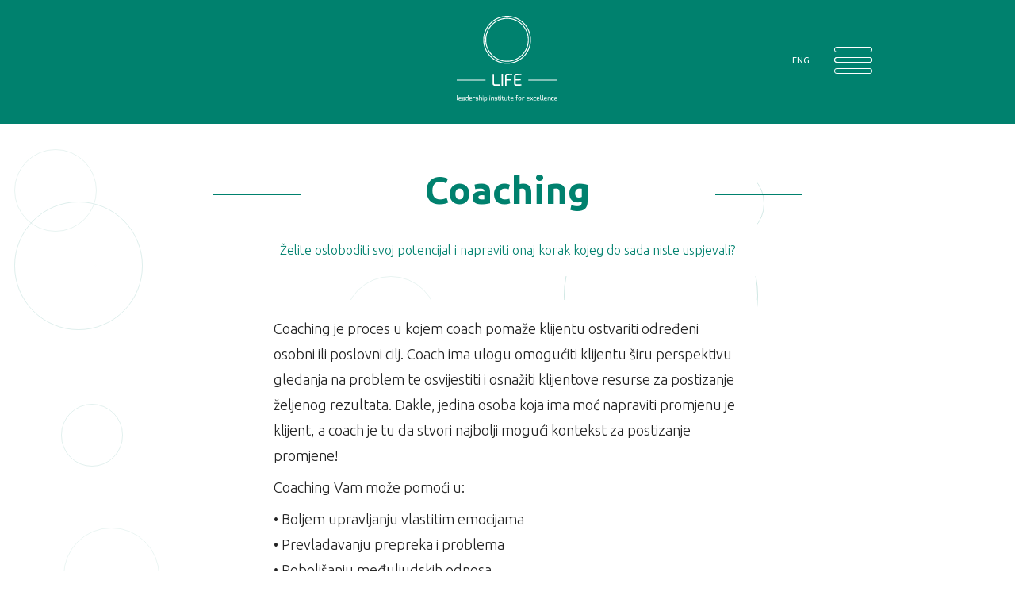

--- FILE ---
content_type: text/html; charset=utf-8
request_url: http://life-training.eu/hr/personal/coaching/
body_size: 5164
content:
<!doctype html>
<html class="no-js" lang="en">
    <head>
        <!-- l2 -->
        <meta charset="utf-8" />
        <meta name="viewport" content="width=device-width, initial-scale=1.0" />

        <title>Life</title>
        <link rel="shortcut icon" href="/media/images/favicon/life_favicon_320.png">

        <!-- <link href='https://fonts.googleapis.com/css?family=Ubuntu:400,300,500,700,300italic' rel='stylesheet' type='text/css'> -->
        <!-- <link href='https://fonts.googleapis.com/css?family=Roboto:400,300,500,700,700italic,500italic,400italic,300italic&subset=latin,latin-ext' rel='stylesheet' type='text/css'> -->
        <link href='https://fonts.googleapis.com/css?family=Ubuntu:400,300,500,700&subset=latin,latin-ext' rel='stylesheet' type='text/css'>

        <link href="/media/bower_components/jquery.bxslider/jquery.bxslider.css" rel="stylesheet" />
        <link rel="stylesheet" href="/media/stylesheets/app.css" />
        <script src="/media/bower_components/modernizr/modernizr.js"></script>

        <!-- Facebook Pixel Code -->
        <script>
        !function(f,b,e,v,n,t,s){if(f.fbq)return;n=f.fbq=function(){n.callMethod?
        n.callMethod.apply(n,arguments):n.queue.push(arguments)};if(!f._fbq)f._fbq=n;
        n.push=n;n.loaded=!0;n.version='2.0';n.queue=[];t=b.createElement(e);t.async=!0;
        t.src=v;s=b.getElementsByTagName(e)[0];s.parentNode.insertBefore(t,s)}(window,
        document,'script','//connect.facebook.net/en_US/fbevents.js');

        fbq('init', '1585999688287290');
        fbq('track', "PageView");</script>
        <noscript><img height="1" width="1" style="display:none"
        src="https://www.facebook.com/tr?id=1585999688287290&ev=PageView&noscript=1"
        /></noscript>
        <!-- End Facebook Pixel Code -->

        <!-- Go to www.addthis.com/dashboard to customize your tools -->
        <script type="text/javascript" src="//s7.addthis.com/js/300/addthis_widget.js#pubid=ra-568286c4d0a51ad7" async="async"></script>

        <script>
          (function(i,s,o,g,r,a,m){i['GoogleAnalyticsObject']=r;i[r]=i[r]||function(){
          (i[r].q=i[r].q||[]).push(arguments)},i[r].l=1*new Date();a=s.createElement(o),
          m=s.getElementsByTagName(o)[0];a.async=1;a.src=g;m.parentNode.insertBefore(a,m)
          })(window,document,'script','//www.google-analytics.com/analytics.js','ga');

          ga('create', 'UA-72198040-1', 'auto');
          ga('send', 'pageview');

        </script>


    </head>
    <body>
        <div class="wrapper">
            <div id="particles" class="particles"></div>
            <!-- HEADER -->
            
<div id="header">
	<div class="header-big show-for-medium-up">
		<div class="row">
			<div class="medium-12 columns">
				<div class="logo-holder">
					<a href="/hr/home">
						<img class="logo" src="/media/images/logo-big-2.svg">
					</a>
				</div>

				<div class="language-menu">
					
						<a href="/en/personal/">ENG</a>
					
				</div>

				<div class="menu-button">
					<div id="nav-icon3">
					  <span></span>
					  <span></span>
					  <span></span>
					  <span></span>
					</div>

					<!-- <div class="open">
						<img src="/media/images/menu-closed.svg">
					</div>
					<div class="close">
						<img src="/media/images/menu-open.svg">
					</div> -->
				</div>
			</div>
		</div>
	</div>

	<div class="header-sticky">
		<div class="row">
			<div class="medium-12 columns">
				<div class="logo-holder">
					<a href="/hr/home">
						<img class="logo" src="/media/images/logo-big.svg">
					</a>
				</div>
				<div class="menu-button">
					<div id="nav-icon3">
					  <span></span>
					  <span></span>
					  <span></span>
					  <span></span>
					</div>
				</div>
				<div class="language-menu">
					
						<a href="/en/personal/">ENG</a>
					
				</div>
			</div>
		</div>
	</div>

	<div class="header-small show-for-small-only">
		<div class="row">
			<div class="medium-12 columns">
				<div class="logo-holder">
					<a href="/hr/home">
						<img class="logo" src="/media/images/logo-big.svg">
					</a>
				</div>
				<div class="menu-button">
					<div id="nav-icon3">
					  <span></span>
					  <span></span>
					  <span></span>
					  <span></span>
					</div>
				</div>
				<div class="language-menu">
					
						<a href="/en/personal/">ENG</a>
					
				</div>
			</div>
		</div>
	</div>
</div>

<div id="menu-drop">

	<div class="show-for-small-only">
		<div class="menu-drop-small">
			<div class="row">
				<div class="medium-12 columns">
					<div class="claim-holder">
						<div class="row">
							<div class="small-2 columns">
								<hr>
							</div>
							<div class="small-8 columns">
								<div class="claim-text">
									<img src="/media/images/claim.svg">
								</div>
							</div>
							<div class="small-2 columns">
								<hr>
							</div>
						</div>

					</div>
					<ul>
						
							
								
									<li>
										<div class="row">
											<div class="small-4 columns">
												<hr>
											</div>
											<div class="small-4 columns">
												<a href="/hr/home">POČETNA</a>
											</div>
											<div class="small-4 columns">
												<hr>
											</div>
										</div>
									</li>
								
							
						
							
								
									<li class="active">
										<div class="row">
											<div class="small-4 columns">
												<hr>
											</div>
											<div class="small-4 columns">
												<a href="/hr/personal">OSOBNI RAZVOJ</a>
											</div>
											<div class="small-4 columns">
												<hr>
											</div>
										</div>
									</li>
								
							
						
							
								
									<li>
										<div class="row">
											<div class="small-4 columns">
												<hr>
											</div>
											<div class="small-4 columns">
												<a href="/hr/business">ZA TVRTKE</a>
											</div>
											<div class="small-4 columns">
												<hr>
											</div>
										</div>
									</li>
								
							
						
							
								
									<li>
										<div class="row">
											<div class="small-4 columns">
												<hr>
											</div>
											<div class="small-4 columns">
												<a href="/hr/retreats">RETREATS</a>
											</div>
											<div class="small-4 columns">
												<hr>
											</div>
										</div>
									</li>
								
							
						
							
								
									<li>
										<div class="row">
											<div class="small-4 columns">
												<hr>
											</div>
											<div class="small-4 columns">
												<a href="/hr/who-we-are">TKO SMO</a>
											</div>
											<div class="small-4 columns">
												<hr>
											</div>
										</div>
									</li>
								
							
						
							
								
									<li>
										<div class="row">
											<div class="small-4 columns">
												<hr>
											</div>
											<div class="small-4 columns">
												<a href="/hr/blog">BLOG/VIJESTI</a>
											</div>
											<div class="small-4 columns">
												<hr>
											</div>
										</div>
									</li>
								
							
						
							
								
									<li>
										<div class="row">
											<div class="small-4 columns">
												<hr>
											</div>
											<div class="small-4 columns">
												<a href="/hr/testimonials">ISKUSTVA</a>
											</div>
											<div class="small-4 columns">
												<hr>
											</div>
										</div>
									</li>
								
							
						
					</ul>
				</div>
			</div>
		</div>
	</div>


	<div class="show-for-medium-up">
		<div class="menu-drop-big">
			<div class="row">
				<div class="medium-12 columns">
					<ul>
						
							
								
									<li>
										<a href="/hr/home">POČETNA</a>
									</li>
								
							
						
							
								
									<li class="active">
										<a href="/hr/personal">OSOBNI RAZVOJ</a>
									</li>
								
							
						
							
								
									<li>
										<a href="/hr/business">ZA TVRTKE</a>
									</li>
								
							
						
							
								
									<li>
										<a href="/hr/retreats">RETREATS</a>
									</li>
								
							
						
							
								
									<li>
										<a href="/hr/who-we-are">TKO SMO</a>
									</li>
								
							
						
							
								
									<li>
										<a href="/hr/blog">BLOG/VIJESTI</a>
									</li>
								
							
						
							
								
									<li>
										<a href="/hr/testimonials">ISKUSTVA</a>
									</li>
								
							
						
					</ul>
				</div>
			</div>
		</div>
	</div>

</div>


            <!-- CONTENT -->
            <div class="contentHolder">
              


<div id="seminar" class="seminar">


	<!-- HEADLINE -->


	<div class="headline-holder">

		<div class="in-bg show-for-medium-up">
			<div class="row">
				<div class="medium-8 medium-offset-2 columns end">
					<div class="bg">

					</div>
				</div>
			</div>
		</div>

		<div class="in-headline show-for-medium-up">
			<div class="row">
				<div class="medium-12 columns">
						<hr>
						
							<h1>Coaching</h1>
						
						
						<hr>
				</div>
			</div>
			<div class="row">
				<div class="medium-8 medium-offset-2 columns end">
					<div class="subline">
						
						<p>
							
								Želite osloboditi svoj potencijal i napraviti onaj korak kojeg do sada niste uspjevali?
							
							
						</p>
					</div>
				</div>
			</div>
		</div>

		<div class="in-headline show-for-small-only">
			<div class="row">
				<div class="medium-12 columns">
					
						<h1>Coaching</h1>
					
					

					<div class="subline">
						
						<p>
							
								Želite osloboditi svoj potencijal i napraviti onaj korak kojeg do sada niste uspjevali?
							
							
						</p>
					</div>
				</div>
			</div>
		</div>
	</div>


	<!-- TEXT -->


	<div class="item-post">

		<div class="row">
			<div class="medium-12 columns end">
				<div class="item-content">
					
				</div>
			</div>
		</div>

		<div class="row">
			<div class="medium-8 medium-offset-2 columns end">
				<div class="item-content item-content-in">

					<div id="article">
						
	    					<p>Coaching je proces u kojem coach pomaže klijentu ostvariti određeni osobni ili poslovni&nbsp;cilj.&nbsp;Coach ima ulogu&nbsp;omogućiti klijentu &scaron;iru perspektivu gledanja na problem&nbsp;te osvijestiti i osnažiti&nbsp;klijentove resurse za postizanje željenog rezultata. Dakle, jedina osoba koja ima moć&nbsp;napraviti promjenu je klijent, a coach je tu da stvori najbolji mogući kontekst za postizanje promjene!</p>
<p>Coaching Vam može pomoći u:</p>
<p>&bull;&nbsp;Boljem upravljanju vlastitim emocijama<br />&bull;&nbsp;Prevladavanju prepreka i problema<br />&bull;&nbsp;Pobolj&scaron;anju međuljudskih odnosa<br />&bull;&nbsp;Pobolj&scaron;anju komunikacije<br />&bull;&nbsp;Uspje&scaron;nijem no&scaron;enju sa stresnim situacijama<br />&bull;&nbsp;Pronalaženju motivacije<br />&bull;&nbsp;Rje&scaron;avanju poslovnih problema<br />&bull;&nbsp;Postizanju balansa između privatnog i poslovnog života<br />&bull;&nbsp;Postizanju veće kvalitete života</p>
<p>&nbsp;</p>
<p>Prijaviti se možete pozivom na 099 2690657 ili mailom na <a href="mailto:domagoj@life-training.eu">domagoj@life-training.eu</a>.</p>
<p>&nbsp;</p>
    					
    					
					</div>

					<div class="addthis_native_toolbox"></div>

					



				</div>
			</div>
		</div>



	</div>

</div>


            </div>

<!--             <div class="grid">
                <div class="row">
                    <div class="small-1 columns"><div class="col-marker"></div></div>
                    <div class="small-1 columns"><div class="col-marker"></div></div>
                    <div class="small-1 columns"><div class="col-marker"></div></div>
                    <div class="small-1 columns"><div class="col-marker"></div></div>
                    <div class="small-1 columns"><div class="col-marker"></div></div>
                    <div class="small-1 columns"><div class="col-marker"></div></div>
                    <div class="small-1 columns"><div class="col-marker"></div></div>
                    <div class="small-1 columns"><div class="col-marker"></div></div>
                    <div class="small-1 columns"><div class="col-marker"></div></div>
                    <div class="small-1 columns"><div class="col-marker"></div></div>
                    <div class="small-1 columns"><div class="col-marker"></div></div>
                    <div class="small-1 columns"><div class="col-marker"></div></div>
                </div>
            </div> -->

            <div class="push"></div>
        </div>

        <!-- FOOTER -->
        <div class="footer-big show-for-medium-up">
	<div class="row">
		<div class="medium-3 columns">
			<div class="newsletter">
				
					<p>PRIJAVI SE ZA NEWSLETTER</p>
				
				

				<!-- mailchimp -->

	            <div id="mc_embed_signup">
	            <form action="//life-training.us12.list-manage.com/subscribe/post?u=39563e264590b40ec0fefb373&amp;id=ab4188f866" method="post" id="mc-embedded-subscribe-form" name="mc-embedded-subscribe-form" class="validate" target="_blank" novalidate>
		                <div id="mc_embed_signup_scroll">
		                
		            <div class="mc-field-group">

		            	
							<input type="email" value="" placeholder="Upiši e-mail adresu" name="EMAIL" class="required email" id="mce-EMAIL">
						
						
		                
		            </div>
		                <div id="mce-responses" class="clear">
		                    <div class="response" id="mce-error-response" style="display:none"></div>
		                    <div class="response" id="mce-success-response" style="display:none"></div>
		                </div>    <!-- real people should not fill this in and expect good things - do not remove this or risk form bot signups-->
		                <div style="position: absolute; left: -5000px;"><input type="text" name="b_19ac6874f453524d0bb1b1951_ba147f9011" tabindex="-1" value=""></div>
		                <div class="clear">
		                	
								<input type="submit" value="Prijavi" name="subscribe" id="mc-embedded-subscribe" class="button">
							
							
		                </div>
		                </div>
		            </form>
	            </div>

			</div>
		</div>
		<div class="medium-4 columns medium-offset-1">
			<div class="social-icons">
				<a href="https://www.facebook.com/LIFE-Leadership-Institute-For-Excellence-169072863437297/?fref=ts" target="_blank"><img src="/media/images/fb.svg"></a>
				<a href="https://www.youtube.com/watch?v=73FqlF1CbLA" target="_blank"><img src="/media/images/yt.svg"></a>
				<a href="https://www.linkedin.com/profile/view?id=AAkAAADizYoBd_HEzbh9eth0VMXaTIxsZw4KzGI&amp;authType=NAME_SEARCH&amp;authToken=gG51&amp;locale=en_US&amp;trk=tyah&amp;trkInfo=clickedVertical%3Amynetwork%2CentityType%3AentityHistoryName%2CclickedEntityId%3Amynetwork_14863754%2Ci" target="_blank"><img src="/media/images/li.svg"></a>
			</div>
		</div>
		<div class="medium-4 columns">
			<div class="contact">
				<p><strong>LIFE Training&nbsp;j.d.o.o.</strong><span><br />OIB: 79522930150<br />Mob: +385 99 2690 657</span><br /><span>Dra&scaron;kovićeva 34, 10000 Zagreb, Croatia</span><br /><span>Edukacije:&nbsp;<a href="mailto:domagoj@life-training.eu">domagoj@life-training.eu</a><br /></span></p>
			</div>
		</div>
	</div>
	<div class="impressum-holder">
		<div class="row">
			<div class="medium-4 medium-offset-4 columns">
				<div class="impressum copyright">
					<p>Life © 2015</p>
				</div>
				<!-- <p class="impressum copyright">Life © 2015 </p> -->
			</div>
			<div class="medium-4 columns">
				<div class="impressum">
					<p><span>dizajn: Ra&scaron;ić+Vrabec | development: Vedran Kolac</span></p>
				</div>				
			</div>
		</div>
	</div>
	
</div>

<div class="footer-small show-for-small-only">
	<div class="social-icons">
		<a href="https://www.facebook.com/LIFE-Leadership-Institute-For-Excellence-169072863437297/?fref=ts" target="_blank"><img src="/media/images/fb.svg"></a>
		<a href="https://www.youtube.com/watch?v=73FqlF1CbLA" target="_blank"><img src="/media/images/yt.svg"></a>
		<a href="https://www.linkedin.com/profile/view?id=AAkAAADizYoBd_HEzbh9eth0VMXaTIxsZw4KzGI&amp;authType=NAME_SEARCH&amp;authToken=gG51&amp;locale=en_US&amp;trk=tyah&amp;trkInfo=clickedVertical%3Amynetwork%2CentityType%3AentityHistoryName%2CclickedEntityId%3Amynetwork_14863754%2Ci" target="_blank"><img src="/media/images/li.svg"></a>
	</div>
	<div class="contact">
		<p><strong>LIFE Training&nbsp;j.d.o.o.</strong><span><br />OIB: 79522930150<br />Mob: +385 99 2690 657</span><br /><span>Dra&scaron;kovićeva 34, 10000 Zagreb, Croatia</span><br /><span>Edukacije:&nbsp;<a href="mailto:domagoj@life-training.eu">domagoj@life-training.eu</a><br /></span></p>
	</div>

	<div class="newsletter">
		
			<p>PRIJAVI SE ZA NEWSLETTER</p>
		
		

		<!-- mailchimp -->

        <div id="mc_embed_signup">
        <form action="//life-training.us12.list-manage.com/subscribe/post?u=39563e264590b40ec0fefb373&amp;id=ab4188f866" method="post" id="mc-embedded-subscribe-form" name="mc-embedded-subscribe-form" class="validate" target="_blank" novalidate>
                <div id="mc_embed_signup_scroll">
                
            <div class="mc-field-group">

            	
					<input type="email" value="" placeholder="Upiši e-mail adresu" name="EMAIL" class="required email" id="mce-EMAIL">
				
				
                
            </div>
                <div id="mce-responses" class="clear">
                    <div class="response" id="mce-error-response" style="display:none"></div>
                    <div class="response" id="mce-success-response" style="display:none"></div>
                </div>    <!-- real people should not fill this in and expect good things - do not remove this or risk form bot signups-->
                <div style="position: absolute; left: -5000px;"><input type="text" name="b_19ac6874f453524d0bb1b1951_ba147f9011" tabindex="-1" value=""></div>
                <div class="clear">
                	
						<input type="submit" value="Prijavi" name="subscribe" id="mc-embedded-subscribe" class="button">
					
					
                </div>
                </div>
            </form>
        </div>

	</div>
</div>



        <script src="/media/bower_components/jquery/dist/jquery.min.js"></script>
        <script src="/media/bower_components/foundation/js/foundation.min.js"></script>
        <script src="/media/bower_components/jquery.bxslider/jquery.bxslider.min.js"></script>
        <script src="/media/bower_components/instafeed.js-master/instafeed.min.js"></script>
        <script src="/media/bower_components/carhartl-jquery-cookie/jquery.cookie.js"></script>


        <script src="/media/js/app.js"></script>

        <!-- Google Code for Remarketing Tag -->
        <!--------------------------------------------------
        Remarketing tags may not be associated with personally identifiable information or placed on pages related to sensitive categories. See more information and instructions on how to setup the tag on: http://google.com/ads/remarketingsetup
        --------------------------------------------------->
        <script type="text/javascript">
        /* <![CDATA[ */
        var google_conversion_id = 834901570;
        var google_custom_params = window.google_tag_params;
        var google_remarketing_only = true;
        /* ]]> */
        </script>
        <script type="text/javascript" src="//www.googleadservices.com/pagead/conversion.js">
        </script>
        <noscript>
        <div style="display:inline;">
        <img height="1" width="1" style="border-style:none;" alt="" src="//googleads.g.doubleclick.net/pagead/viewthroughconversion/834901570/?guid=ON&amp;script=0"/>
        </div>
        </noscript>
        
    </body>
</html>


--- FILE ---
content_type: image/svg+xml
request_url: http://life-training.eu/media/images/claim.svg
body_size: 6828
content:
<?xml version="1.0" encoding="utf-8"?>
<!-- Generator: Adobe Illustrator 18.0.0, SVG Export Plug-In . SVG Version: 6.00 Build 0)  -->
<!DOCTYPE svg PUBLIC "-//W3C//DTD SVG 1.1//EN" "http://www.w3.org/Graphics/SVG/1.1/DTD/svg11.dtd">
<svg version="1.1" id="Layer_1" xmlns="http://www.w3.org/2000/svg" xmlns:xlink="http://www.w3.org/1999/xlink" x="0px" y="0px"
	 viewBox="0 0 441 31" enable-background="new 0 0 441 31" xml:space="preserve">
<g>
	<defs>
		<rect id="SVGID_1_" y="0" width="440.1" height="30.5"/>
	</defs>
	<clipPath id="SVGID_2_">
		<use xlink:href="#SVGID_1_"  overflow="visible"/>
	</clipPath>
	<path clip-path="url(#SVGID_2_)" fill="#FFFFFF" d="M430.1,14c0-4.3,1.2-4.4,4.1-4.4c2.8,0,3.3,0.3,3.3,3c0,0.9-0.5,1.3-1.7,1.3
		H430.1z M427.4,14.9c0,5.9,1.2,7.9,5,7.9c2.4,0,5.1-0.1,7.4-0.8v-1.9c-2.2,0.3-4.2,0.3-6.8,0.3c-2.3,0-3-0.7-3-4.1h6
		c2.8,0,4-1.3,4-3.6c0-5.1-2.2-5.5-6-5.5C429.4,7.2,427.4,8.2,427.4,14.9 M413.3,15c0,6.6,2.2,7.8,5,7.8c2.4,0,4.6-0.1,6.9-0.9v-1.9
		c0,0-3.8,0.3-6.4,0.3c-2.1,0-2.9-1-2.9-5.3c0-5.2,1.1-5.5,2.9-5.5c2.6,0,6.2,0.2,6.2,0.2V8c-2.2-0.5-5.2-0.8-6.7-0.8
		C415.4,7.2,413.3,8.4,413.3,15 M399.9,7.4h-2v15.3h2.7V11.1c1.9-1,3-1.6,5.1-1.6c1.3,0,2.3,0.8,2.3,2.6v10.6h2.6V12.1
		c0-2.6-1.5-5-4.7-5c-2.3,0-3.8,1-5.5,2L399.9,7.4z M384.8,14c0-4.3,1.2-4.4,4.1-4.4c2.8,0,3.3,0.3,3.3,3c0,0.9-0.5,1.3-1.7,1.3
		H384.8z M382.2,14.9c0,5.9,1.2,7.9,5,7.9c2.4,0,5.1-0.1,7.4-0.8v-1.9c-2.2,0.3-4.2,0.3-6.8,0.3c-2.3,0-3-0.7-3-4.1h6
		c2.8,0,4-1.3,4-3.6c0-5.1-2.2-5.5-6-5.5C384.1,7.2,382.2,8.2,382.2,14.9 M377.2,0.1h-2.7v17.1c0,4.1,1.6,5.4,3.9,5.4h2.7v-1.8
		c-0.2,0-2.4-0.6-2.4-0.6c-0.9-0.3-1.6-0.8-1.6-3.2V0.1z M368.2,0.1h-2.7v17.1c0,4.1,1.6,5.4,3.9,5.4h2.7v-1.8
		c-0.2,0-2.4-0.6-2.4-0.6c-0.9-0.3-1.6-0.8-1.6-3.2V0.1z M352.5,14c0-4.3,1.2-4.4,4.1-4.4c2.8,0,3.3,0.3,3.3,3
		c0,0.9-0.5,1.3-1.7,1.3H352.5z M349.8,14.9c0,5.9,1.2,7.9,5,7.9c2.4,0,5.1-0.1,7.4-0.8v-1.9c-2.2,0.3-4.2,0.3-6.8,0.3
		c-2.3,0-3-0.7-3-4.1h6c2.8,0,4-1.3,4-3.6c0-5.1-2.2-5.5-6-5.5C351.8,7.2,349.8,8.2,349.8,14.9 M335.8,15c0,6.6,2.2,7.8,5,7.8
		c2.4,0,4.6-0.1,6.9-0.9v-1.9c0,0-3.8,0.3-6.4,0.3c-2.1,0-2.9-1-2.9-5.3c0-5.2,1.1-5.5,2.9-5.5c2.6,0,6.2,0.2,6.2,0.2V8
		c-2.2-0.5-5.2-0.8-6.7-0.8C337.9,7.2,335.8,8.4,335.8,15 M320.7,7.4l5.5,7.6l-5.5,7.7h3.3l3.8-5.5l3.8,5.5h3l-5.3-7.6l5.5-7.7h-3.3
		l-3.9,5.5L324,7.4H320.7z M308.6,14c0-4.3,1.2-4.4,4.1-4.4c2.8,0,3.3,0.3,3.3,3c0,0.9-0.5,1.3-1.7,1.3H308.6z M306,14.9
		c0,5.9,1.2,7.9,5,7.9c2.4,0,5.1-0.1,7.4-0.8v-1.9c-2.2,0.3-4.2,0.3-6.8,0.3c-2.3,0-3-0.7-3-4.1h6c2.8,0,4-1.3,4-3.6
		c0-5.1-2.2-5.5-6-5.5C307.9,7.2,306,8.2,306,14.9 M288.3,7.4h-2v15.3h2.7V11.5c1.9-1.2,3.1-1.7,5.2-1.7c0.8,0,1.8,0.1,2.2,0.1V7.4
		c-0.4-0.2-1.2-0.2-2-0.2c-2.2,0-3.8,1.1-5.4,2.1L288.3,7.4z M272.1,15.2c0-5.2,1.2-5.6,4.2-5.6c3.1,0,4.2,0.4,4.2,5.6
		c0,4.8-1.3,5.1-4.2,5.1C273.5,20.4,272.1,20,272.1,15.2 M269.4,15.2c0,5.5,1.6,7.6,6.8,7.6c5.2,0,6.8-1.9,6.8-7.6
		c0-6.1-1.6-8-6.8-8C271.1,7.2,269.4,9,269.4,15.2 M260.3,7.4l-2.7,0.5v1.9h2.7v12.9h2.6V9.7h4V7.4h-4V4.8c0-1.4,0-2.5,1.8-2.4
		c0,0,3.3,0,3.3,0V0.7c-1.4-0.5-2.6-0.7-4-0.7c-3.5,0-3.8,2.7-3.8,4.5V7.4z M238.1,14c0-4.3,1.2-4.4,4.1-4.4c2.8,0,3.3,0.3,3.3,3
		c0,0.9-0.5,1.3-1.7,1.3H238.1z M235.5,14.9c0,5.9,1.2,7.9,5,7.9c2.4,0,5.1-0.1,7.4-0.8v-1.9c-2.2,0.3-4.2,0.3-6.8,0.3
		c-2.3,0-3-0.7-3-4.1h6c2.8,0,4-1.3,4-3.6c0-5.1-2.2-5.5-6-5.5C237.4,7.2,235.5,8.2,235.5,14.9 M226.2,7.4l-2.7,0.6v1.8h2.7v7.5
		c0,4.1,1.6,5.5,3.8,5.5h2.8v-1.8c-0.2,0-2.4-0.6-2.4-0.6c-0.9-0.2-1.6-0.8-1.6-3.2V9.7h4.2V7.4h-4.2V3.1h-2.1L226.2,7.4z
		 M210.9,7.4h-2.7v10.5c0,2.7,1.5,5,4.7,5c2.3,0,3.8-1,5.5-2l0.7,1.7h2V7.4h-2.7v11.6c-2,1-3,1.6-5.1,1.6c-1.3,0-2.3-0.8-2.3-2.6
		V7.4z M199,7.4l-2.7,0.6v1.8h2.7v7.5c0,4.1,1.6,5.5,3.8,5.5h2.8v-1.8c-0.2,0-2.4-0.6-2.4-0.6c-0.9-0.2-1.6-0.8-1.6-3.2V9.7h4.2V7.4
		h-4.2V3.1h-2.1L199,7.4z M193.7,7.4h-2.7v15.3h2.7V7.4z M190.8,3.1v1.8c0,0.4,0.3,0.7,0.7,0.7h1.9c0.4,0,0.7-0.2,0.7-0.7V3.1
		c0-0.4-0.2-0.7-0.7-0.7h-1.9C191.1,2.4,190.8,2.7,190.8,3.1 M181.5,7.4l-2.7,0.6v1.8h2.7v7.5c0,4.1,1.6,5.5,3.8,5.5h2.8v-1.8
		c-0.2,0-2.4-0.6-2.4-0.6c-0.9-0.2-1.6-0.8-1.6-3.2V9.7h4.2V7.4h-4.2V3.1h-2.1L181.5,7.4z M165,11.1v1.3c0,3,1.4,3.9,4.1,3.9h4.3
		c1.2,0,1.4,0.5,1.4,1.4V19c0,1.5-1.4,1.4-1.4,1.4h-7.7v1.8c1.1,0.3,6.3,0.6,8.1,0.6c1.8,0,3.7-0.6,3.7-3.8v-1.4
		c0-2.2-1.2-3.8-3.8-3.8h-4.3c-1,0-1.7,0-1.7-1.5v-1.2c0-0.9,0.1-1.5,1.7-1.5h7.4V7.8c-1.4-0.3-5.8-0.5-7.7-0.5
		C166,7.2,165,8.7,165,11.1 M151.8,7.4h-2v15.3h2.7V11.1c1.9-1,3-1.6,5.1-1.6c1.3,0,2.3,0.8,2.3,2.6v10.6h2.7V12.1
		c0-2.6-1.5-5-4.7-5c-2.3,0-3.8,1-5.5,2L151.8,7.4z M146.3,7.4h-2.7v15.3h2.7V7.4z M143.4,3.1v1.8c0,0.4,0.3,0.7,0.7,0.7h1.9
		c0.4,0,0.7-0.2,0.7-0.7V3.1c0-0.4-0.2-0.7-0.7-0.7h-1.9C143.6,2.4,143.4,2.7,143.4,3.1 M122.5,10.9c1.4-0.6,3-1.2,5.1-1.2
		c1.7,0,2.7,1.7,2.7,5.3c0,4.5-1,5.5-2.7,5.5c-2,0-3.4-0.2-5.1-0.7V10.9z M121.9,7.4h-2v23.1h2.6v-8.7c1.7,0.7,4.1,1.1,5.4,1.1
		c4.3,0,5-3.9,5-8c0-3.8-1-7.8-5-7.8c-1.9,0-4.6,1.2-5.4,1.8L121.9,7.4z M116.3,7.4h-2.7v15.3h2.7V7.4z M113.4,3.1v1.8
		c0,0.4,0.3,0.7,0.7,0.7h1.9c0.4,0,0.7-0.2,0.7-0.7V3.1c0-0.4-0.2-0.7-0.7-0.7h-1.9C113.6,2.4,113.4,2.7,113.4,3.1 M100.3,0.1h-2.7
		v22.6h2.7V11.1c1.9-1,3-1.6,5.1-1.6c1.4,0,2.3,0.8,2.3,2.6v10.6h2.7V12.1c0-2.6-1.5-5-4.7-5c-2.3,0-3.8,1-5.5,2V0.1z M82.2,11.1
		v1.3c0,3,1.4,3.9,4.1,3.9h4.3c1.2,0,1.4,0.5,1.4,1.4V19c0,1.5-1.4,1.4-1.4,1.4h-7.7v1.8c1.1,0.3,6.3,0.6,8.1,0.6
		c1.8,0,3.7-0.6,3.7-3.8v-1.4c0-2.2-1.2-3.8-3.8-3.8h-4.3c-1,0-1.7,0-1.7-1.5v-1.2c0-0.9,0.1-1.5,1.7-1.5h7.4V7.8
		c-1.4-0.3-5.8-0.5-7.7-0.5C83.2,7.2,82.2,8.7,82.2,11.1 M72.3,7.4h-2v15.3h2.7V11.5c1.9-1.2,3.1-1.7,5.2-1.7c0.8,0,1.8,0.1,2.2,0.1
		V7.4c-0.4-0.2-1.2-0.2-2-0.2c-2.2,0-3.8,1.1-5.4,2.1L72.3,7.4z M57.2,14c0-4.3,1.2-4.4,4.1-4.4c2.8,0,3.3,0.3,3.3,3
		c0,0.9-0.5,1.3-1.7,1.3H57.2z M54.6,14.9c0,5.9,1.2,7.9,5,7.9c2.4,0,5.1-0.1,7.4-0.8v-1.9c-2.2,0.3-4.2,0.3-6.8,0.3
		c-2.3,0-3-0.7-3-4.1h6c2.8,0,4-1.3,4-3.6c0-5.1-2.2-5.5-6-5.5C56.5,7.2,54.6,8.2,54.6,14.9 M41,15.1c0-4.5,1-5.5,2.7-5.5
		c2,0,3.3,0.2,5.1,0.7v8.9c-1.4,0.6-3,1.2-5.1,1.2C41.9,20.4,41,18.7,41,15.1 M38.3,15.1c0,3.9,1,7.8,5,7.8c1.9,0,4.6-1.2,5.4-1.8
		l0.6,1.7h2V0h-2.6v8.2c-1.7-0.7-4.1-1.1-5.4-1.1C39,7.1,38.3,10.9,38.3,15.1 M25.4,17.5c0-0.9,0.4-1.7,1.6-1.8l5.7-0.4V19
		c0,0-3.5,1.4-5.6,1.4c-0.9,0-1.6-0.4-1.6-1.7V17.5z M22.8,17.3V19c0,2.3,1.6,3.9,4,3.9c2.5,0,5.8-1.9,5.9-2l0.6,1.8h2v-11
		c0-3.3-2.1-4.6-4.7-4.6c-2.9,0-5.3,0.3-7.4,0.9v1.8c2.4-0.2,5.2-0.3,7.1-0.3c1.4,0,2.3,0.5,2.3,2.2c0,0,0,1.7,0,1.7
		c0,0-5.9,0-5.9,0C24.1,13.4,22.8,15,22.8,17.3 M10.3,14c0-4.3,1.2-4.4,4.1-4.4c2.8,0,3.3,0.3,3.3,3c0,0.9-0.5,1.3-1.7,1.3H10.3z
		 M7.6,14.9c0,5.9,1.2,7.9,5,7.9c2.4,0,5.1-0.1,7.4-0.8v-1.9c-2.2,0.3-4.2,0.3-6.8,0.3c-2.3,0-3-0.7-3-4.1h6c2.8,0,4-1.3,4-3.6
		c0-5.1-2.2-5.5-6-5.5C9.5,7.2,7.6,8.2,7.6,14.9 M2.7,0.1H0v17.1c0,4.1,1.6,5.4,3.9,5.4h2.7v-1.8c-0.2,0-2.4-0.6-2.4-0.6
		c-0.9-0.3-1.6-0.8-1.6-3.2V0.1z"/>
</g>
</svg>


--- FILE ---
content_type: application/x-javascript
request_url: http://life-training.eu/media/js/app.js
body_size: 20158
content:
// Foundation JavaScript
// Documentation can be found at: http://foundation.zurb.com/docs
$(document).foundation();

// --------------------------------------------------------------------------- READY

// DOM Loaded
$(document).ready(function(){
	console.log('app:ready');

	setMobile();
    setSvg();

    $(window).resize();

	if ( $(".index").length > 0) {
		setInstaFeed();
	};
})

// --------------------------------------------------------------------------- LOAD

// Images loaded
$(window).on("load", function() {
    console.log('app:load');

    if ( $(".index").length > 0) {
        setHomeSlider();
		setTestimonialSlider();
    };

    if ( $("#news-list").length > 0) {
        setListItemLines();
        // $(window).resize();
    };

    if ( $("#news-item").length > 0) {
        setListItemLines();
        setArticleSlider();
        // $(window).resize();
    };

    if ( $("#who-we-are").length > 0) {
        setListItemLines();
        // $(window).resize();
    };

    if ( $("#blog-item").length > 0) {
        setArticleSlider();
        // $(window).resize();
    };

    if ( $("#seminar").length > 0) {
        // setListItemLines();
        setArticleSlider();
        // $(window).resize();
    };

    $(window).resize();
    $(window).scroll();

	// setParticles
	if ( $("#blog-item").length > 0 || $("#blog-list").length ) {
		//
	} else {
		if ($(window).width() > 641) {
			setParticles();
			hideHeadlines();
		}
	}
});

// --------------------------------------------------------------------------- PARTICLES

function setParticles() {
    console.log('app:setParticles');

	var max_size = 300;

	winWidth = $(window).width();
    pageHeight = $(window).height();

    var particle_num = 100;

    if (winWidth > 641) {
        ph = "<div class='particle-holder'></div>"
		pa = "<div class='particle'></div>"

		var delay_time = 12000;

		for (var i = 0; i < particle_num; i++) {
			var p_size = Math.random()*(max_size-20)+20;

			var particle_holder = $(ph);
			var particle = $(pa);

			$('.particles').append(particle_holder);
			particle_holder.append(particle);

			particle_holder.attr({'id':i});

			// init setup

			particle_holder.css({
				'left':Math.random() * (winWidth),
				'top':Math.random() * (pageHeight),
			});

			particle.css({
				'width':0,
				'height':0,
				'opacity':0
			});

			// init animation

			var this_loop_delay = Math.random() * delay_time;
			var this_loop_time = Math.random() * 3000 + 1000;

			particle_holder.delay( this_loop_delay ).animate(
				{
					'left': particle_holder.position().left + Math.random()*(200)-100,
					'top': particle_holder.position().top + Math.random()*(200)-100
				},
				this_loop_time,
				// instead of function we use closure
				(function(iter){
					return function(){
						reanimate(iter);
					}
				})(particle_holder)
			);

			particle.delay( this_loop_delay ).animate(
				{
					'opacity':0.2,
					'width':p_size,
					'height':p_size,
				},
				this_loop_time
			);

			// events

			particle_holder.mouseover(function() {
				// console.log('particle_holder.mouseover');

				$(this).stop(true,false);
				$(this).find('.particle').stop(true,false);

				// var p_size = Math.random()*(max_size-20)+20;
				var p_size = Math.random()*(max_size-240-20)+20; // make smaller

				var l = $(this).position().left + Math.random()*(200)-100;
				var t = $(this).position().top + Math.random()*(200)-100;

				$(this).animate(
					{
						'left':l,
						'top':t,
					},
					1000,
					(function(iter){
						return function(){
							reanimate(iter);
						}
					})( $(this) )
				);

				$(this).find('.particle').animate(
					{
						'width':p_size,
						'height':p_size,
					},
					1000
				);
			});
		};
    };
};


function reanimate(particle_holder) {
	// console.log('app:reanimate', particle_holder);

	var delay_time = 12000;
	var this_loop_delay = Math.random() * delay_time;
	var this_loop_time = Math.random() * 3000 + 1000;

	var max_size = 300;
	var p_size = Math.random()*(max_size-20)+20;

	particle_holder.delay( this_loop_delay ).animate(
		{
			'left': particle_holder.position().left + Math.random()*(200)-100,
			'top': particle_holder.position().top + Math.random()*(200)-100
		},
		this_loop_time,
		// instead of function we use closure
		(function(iter){
			return function(){
				reanimate(iter);
			}
		})(particle_holder)
	);

	particle_holder.find('.particle').delay( this_loop_delay ).animate(
		{
			'width':p_size,
			'height':p_size,
		},
		this_loop_time
	);
}

// $('a[href*=#]').on('click', function(event){
//     event.preventDefault();
//     $('html,body').animate({scrollTop:$(this.hash).offset().top}, 500);
// });


// --------------------------------------------------------------------------- INSTA FEED

function setInstaFeed() {
	// http://matthewelsom.com/blog/display-instagram-photos-on-webpage-with-instafeed.html
	// get accessToken
	// 3146164034.e83def5.6d307c3112194e6b9b7b437e3da86642
	// https://www.instagram.com/oauth/authorize/?client_id=e83def53b3b94a00adc78e3fec93e4fc&redirect_uri=http://www.life-training.eu/&response_type=token

	// fix scope
	// http://ka.lpe.sh/2015/12/24/this-request-requires-scope-public_content-but-this-access-token-is-not-authorized-with-this-scope/

	// life_training_croatia
	// userId: '4055802853',

	// vedrankolac
	// userId: '3146164034',

	// onoxo
	// 33995704

	var userFeed = new Instafeed({
		get: 'user',
		userId: '4055802853',
		clientId: 'e83def53b3b94a00adc78e3fec93e4fc',
		accessToken: '3146164034.e83def5.6d307c3112194e6b9b7b437e3da86642',
		resolution: 'standard_resolution',
		template: '<a href="{{link}}" target="_blank" id="{{id}}"><img src="{{image}}" /></a>',
		sortBy: 'most-recent',
		limit: 12,
		links: false
	  });
	  userFeed.run();
}

// --------------------------------------------------------------------------- MOBILE

function setMobile() {
	console.log('app:setMobile()');

    winWidth = $(window).width();
    winHeight = $(window).height();

    if (winWidth < 641) {
        $('#article').removeClass('article-big');
        $('#article').addClass('article-small');

        $('.seminar').removeClass('seminar-big');
        $('.seminar').addClass('seminar-small');

        $('#testimonials').removeClass('testimonials-big');
        $('#testimonials').addClass('testimonials-small');

        $('#blog-item').removeClass('blog-item-big');
        $('#blog-item').addClass('blog-item-small');

        $('#blog-list').removeClass('blog-list-big');
        $('#blog-list').addClass('blog-list-small');

        $('#faq').removeClass('faq-big');
        $('#faq').addClass('faq-small');

        $('#seminar-list-a').removeClass('seminar-list-a-big');
        $('#seminar-list-a').addClass('seminar-list-a-small');

		$('.form-holder').removeClass('form-holder-big');
        $('.form-holder').addClass('form-holder-small');

        $('#who-we-are').removeClass('who-we-are-big');
        $('#who-we-are').addClass('who-we-are-small');

        $('#news-item').removeClass('news-item-big');
        $('#news-item').addClass('news-item-small');

        $('#news-list').removeClass('news-list-big');
        $('#news-list').addClass('news-list-small');

        // $('#slider-section #content-holder').removeClass('content-holder-big');
        // $('#slider-section #content-holder').addClass('content-holder-small');
        $('.contentHolder').css({'padding-top':85});
    } else {
        $('#article').addClass('article-big');
        $('#article').removeClass('article-small');

        $('.seminar').addClass('seminar-big');
        $('.seminar').removeClass('seminar-small');

        $('#testimonials').addClass('testimonials-big');
        $('#testimonials').removeClass('testimonials-small');

        $('#blog-item').addClass('blog-item-big');
        $('#blog-item').removeClass('blog-item-small');

        $('#blog-list').addClass('blog-list-big');
        $('#blog-list').removeClass('blog-list-small');

        $('#faq').addClass('faq-big');
        $('#faq').removeClass('faq-small');

        $('#seminar-list-a').addClass('seminar-list-a-big');
        $('#seminar-list-a').removeClass('seminar-list-a-small');

		$('.form-holder').addClass('form-holder-big');
        $('.form-holder').removeClass('form-holder-small');

        $('#who-we-are').addClass('who-we-are-big');
        $('#who-we-are').removeClass('who-we-are-small');

        $('#news-item').addClass('news-item-big');
        $('#news-item').removeClass('news-item-small');

        $('#news-list').addClass('news-list-big');
        $('#news-list').removeClass('news-list-small');

        // $('#slider-section #content-holder').addClass('content-holder-big');
        // $('#slider-section #content-holder').removeClass('content-holder-small');
        $('.contentHolder').css({'padding-top':156});
    }
}

// --------------------------------------------------------------------------- SCROLL

$(window).scroll(function() {
    // console.log('scroll', $(window).scrollTop());

    var st = $(window).scrollTop()
    var p_top = parseInt($('.header-big .menu-holder').css('padding-top'));

    // console.log('p_top', parseInt(p_top));

    if ( st < 156 ) {
        $('.header-big').css({'top':$(window).scrollTop()*-1});

		// $('.header-sticky').css({'display':'none'});
		$('.header-sticky').addClass('sticky-hide');
		$('.header-sticky').removeClass('sticky-show');

        $('.header-big .logo-small').addClass('logo-small-hide');
        $('.header-big .logo-small').removeClass('logo-small-show');
    } else {
        $('.header-big').css({'top':-156});

		// $('.header-sticky').css({'display':'none'});
		$('.header-sticky').addClass('sticky-show');
		$('.header-sticky').removeClass('sticky-hide');

        $('.header-big .logo-small').removeClass('logo-small-hide');
        $('.header-big .logo-small').addClass('logo-small-show');
    }

    $('.header-big').css({'visibility':'visible'});

	// animate headlines

	var win_height_padded = $(window).height();
	var scrolled = $(window).scrollTop();

	if ( $("#blog-item").length > 0 || $("#blog-list").length ) {
		//
	} else {
		$('.item-content h1').each(function(){
			var h = $(this);
			var offsetTop = h.offset().top;

			if (scrolled + win_height_padded > offsetTop) {
	        	h.addClass('h-show');
				h.removeClass('h-hide');
			} else {
				h.addClass('h-hide');
				h.removeClass('h-show');
			};
		});
	};

});

function hideHeadlines() {
	console.log('app:hideHeadlines()');

	$('.item-content h1').each(function(){
		console.log('- h1 loop');

		$(this).css({'opacity':0, 'margin-top':20});
	});
}


$(function() {
  $('a[href*=#]:not([href=#])').click(function() {
    if (location.pathname.replace(/^\//,'') == this.pathname.replace(/^\//,'') && location.hostname == this.hostname) {
      var target = $(this.hash);
      target = target.length ? target : $('[name=' + this.hash.slice(1) +']');
      if (target.length) {
        $('html,body').animate({
          scrollTop: target.offset().top
        }, 1000);
        return false;
      }
    }
  });
});

// --------------------------------------------------------------------------- SET SVG

function setSvg() {
    console.log('app:setSvg');

    var bgColor = '0x000000';

    jQuery('img.svg').each(function(){
        var $img = jQuery(this);
        var imgID = $img.attr('id');
        var imgClass = $img.attr('class');
        var imgURL = $img.attr('src');

        jQuery.get(imgURL, function(data) {
            // Get the SVG tag, ignore the rest
            var $svg = jQuery(data).find('svg');

            // Add replaced image's ID to the new SVG
            if(typeof imgID !== 'undefined') {
                $svg = $svg.attr('id', imgID);
            }
            // Add replaced image's classes to the new SVG
            if(typeof imgClass !== 'undefined') {
                $svg = $svg.attr('class', imgClass+' replaced-svg');
            }

            // Remove any invalid XML tags as per http://validator.w3.org
            $svg = $svg.removeAttr('xmlns:a');

            // Replace image with new SVG
            $img.replaceWith($svg);

        }, 'xml').done(function(){
            // showHeadFoot();
        })

    });
}

// --------------------------------------------------------------------------- MAIN MENU

$('.header-big .menu-button').click(function() {
	$('.header-big .menu-button #nav-icon3').toggleClass('open');
	$('.header-sticky .menu-button #nav-icon3').toggleClass('open');
	// console.log('pos right', $('.menu-drop-big').css('right') == '0px' );

	if ( $('.menu-drop-big').css('right') == '0px' ) {
		$('.menu-drop-big').css({'right':'-33.3%'});
	} else {
		$('.menu-drop-big').css({'right':'0'});
	}
})

$('.header-sticky .menu-button').click(function() {
	$('.header-big .menu-button #nav-icon3').toggleClass('open');
	$('.header-sticky .menu-button #nav-icon3').toggleClass('open');

	if ( $('.menu-drop-big').css('right') == '0px' ) {
		$('.menu-drop-big').css({'right':'-33.3%'});
	} else {
		$('.menu-drop-big').css({'right':'0'});
	}
})

$('.header-small .menu-button').click(function() {
    $('.menu-drop-small').toggle();
	$(this).find('#nav-icon3').toggleClass('open');
})

// --------------------------------------------------------------------------- RESIZE

$(window).resize(function(){
    setMobile();

    if ( $(".index").length > 0 ) {
        sliderResize();
    };

    if ( $("#news-list").length > 0) {
        setListItemLines();
    };

    if ( $("#news-item").length > 0) {
        setListItemLines();
        // $(window).resize();
    };

    if ( $("#who-we-are").length > 0) {
        setListItemLines();
    };

	$('.in-bg .bg').css({'height': $('.in-headline').outerHeight()});
})

// --------------------------------------------------------------------------- SLIDER INIT

function setHomeSlider() {
    console.log('app:setHomeSlider')
    homeSlider = $('.bxslider').bxSlider({
        // slideWidth: 798,
        // slideMargin: -24,
        // nextSelector: '#arrow-next',
        // prevSelector: '#arrow-prev',

		// auto: true,
		// pause: 3000,
		// autoStart: true,
		// autoHover: true,

        mode: 'fade',
        controls: false,
        pager: true,
        onSliderLoad: function(currentIndex) {
            $(".bxslider").css("visibility", "visible").hide().fadeIn();
			$('.in-holder').find('#0').addClass('active');
        },
		onSlideBefore: function(newIndex){
			$('.in-holder a').each(function(){
				$(this).removeClass('active');
			});

			$('.in-holder').find('#'+homeSlider.getCurrentSlide()).addClass('active');
		}
    });

	$('.content-holder-big .in-holder a').mouseover(function(){
		// console.log('+ index', $(this).index() );
		$('.in-holder a').each(function(){
			$(this).removeClass('active');
		});
		homeSlider.goToSlide($(this).index());
	});
}

function setTestimonialSlider() {
    console.log('app:setTestimonialSlider');

    tSlider = $('.t-slider').bxSlider({
        // slideWidth: 798,
        // slideMargin: -24,
        // nextSelector: '#arrow-next',
        // prevSelector: '#arrow-prev',

		// auto: true,
		// pause: 3000,
		// autoStart: true,
		// autoHover: true,

        // mode: 'fade',
        controls: false,
        pager: false,
        onSliderLoad: function() {
            $(".t-slider").css("visibility", "visible").hide().fadeIn();
        },
    });

	$(".testimonial-holder .ctrl-next").click(function(){
        tSlider.goToNextSlide();
        return false;
    })

    $(".testimonial-holder .ctrl-prev").click(function(){
        tSlider.goToPrevSlide();
        return false;
    })
}

function setArticleSlider() {
    console.log('app:setArticleSlider');
    articleSlider = $('.bxslider').bxSlider({
        // slideWidth: 798,
        // slideMargin: -24,
        // nextSelector: '#arrow-next',
        // prevSelector: '#arrow-prev',
        // mode: 'fade',
        controls: true,
        pager: false,
        onSliderLoad: function() {
            $(".bxslider").css("visibility", "visible").hide().fadeIn();
        },
    });
}
// --------------------------------------------------------------------------- SLIDER RESIZE

function sliderResize() {
    winWidth = $(window).width();
    winHeight = $(window).height();

	if (winWidth < 641) {
		winHeight = winHeight - $('.header-small').height()
	} else {
		winHeight = winHeight - $('.header-big').height()
	}

	if (winHeight < 542) {
        winHeight = 542;
    }

	win_ar = winWidth/winHeight;
	img_ar = 1200/620; // 1.93

	var pager_bottom = 67;

	$('.slider-section .content-holder-small .in-content').css({'width':winWidth});
	$('.slider-section .content-holder-small').css({'top':$('.slider-section').height()/2 - $('.slider-section .content-holder-small').height()/2});

	$('.slider-section').css({'height':winHeight});
	$('.slider-section .content-holder-big').css({'margin-top':winHeight/2 - $('.slider-section .in-holder').height()/2 - (pager_bottom-20)});

	if ( win_ar >= img_ar ) {
        // cut top & bottom
        var img_h = winWidth / img_ar;
        var top_p = (img_h-winHeight)/2 *-1;
        $('.slider-section .holder').css({
            top: top_p,
            marginLeft: 0,
            marginRight: 0,
            width: '100%'
        });

		$('.bx-pager').css({'bottom':pager_bottom+(top_p*-1)});
    } else {
        // cut left & right
        var img_w = winHeight * img_ar;
        var img_h = winWidth / win_ar;

        $('.slider-section .holder').css({
            top: 0,
            marginLeft: (img_w - winWidth)/2 *-1,
            marginRight: (img_w - winWidth)/2 *-1,
            width: img_w,
            height: img_h,
        });

		$('.bx-pager').css({'bottom':pager_bottom});
    }
}

// --------------------------------------------------------------------------- NEWS LINES

function setListItemLines() {
	var border_shift = 21;
    $('.item-list-holder .item-post').each(function(){
        var imgPaddingTop = parseInt($(this).find('img').css('padding-top'));
        var imgHeight = $(this).find('img').height();
        $(this).find('.img-line').css({marginTop:(imgHeight/2)+imgPaddingTop + border_shift, opacity:1});
    })

    $('.item-post').each(function(){
        var imgPaddingTop = parseInt($(this).find('img').css('padding-top'));
        var imgHeight = $(this).find('img').height();
        $(this).find('.img-line').css({marginTop:(imgHeight/2)+imgPaddingTop + border_shift, opacity:1});
    })
}

// --------------------------------------------------------------------------- FORM

$('.expander').click(function(){
	$(this).parent().find('.expander-box').slideToggle();
})

var csrftoken = $.cookie('csrftoken');

// add this to base.html
// <script src="/media/bower_components/carhartl-jquery-cookie/jquery.cookie.js"></script>

function csrfSafeMethod(method) {
    // these HTTP methods do not require CSRF protection
    return (/^(GET|HEAD|OPTIONS|TRACE)$/.test(method));
}

$.ajaxSetup({
    beforeSend: function(xhr, settings) {
        if (!csrfSafeMethod(settings.type) && !this.crossDomain) {
            xhr.setRequestHeader("X-CSRFToken", csrftoken);
        }
    }
});

// $("#signup").submit(function() {
$(".signup-frm").submit(function() {
	console.log('app:submit()');

	var signup =  $(this);

    // manual validation
    if ( signup.find('input').is('[data-invalid]')) {
        console.log('is invalid');
        return;
    } else {
		console.log('data is valid');
	};

    $.ajax({
        type: "POST",
        url: "/api/signup/",
        data: signup.serialize(), // serializes the form's elements.
        success: function(data) {
            console.log('is_sent', data.is_sent); // show response from the php script.
            if ( data.is_sent ) {
                signup.find('textarea').val('');
                signup.find('input[name=name]').val('');
                signup.find('input[name=email]').val('');
                signup.find('input[name=telephone]').val('');
                signup.find('.feedback').html('Hvala! Tvoj upit je zaprimljen.').show();
            }
        }
    });

    return false;
});


--- FILE ---
content_type: image/svg+xml
request_url: http://life-training.eu/media/images/fb.svg
body_size: 1063
content:
<?xml version="1.0" encoding="utf-8"?>
<!-- Generator: Adobe Illustrator 18.0.0, SVG Export Plug-In . SVG Version: 6.00 Build 0)  -->
<!DOCTYPE svg PUBLIC "-//W3C//DTD SVG 1.1//EN" "http://www.w3.org/Graphics/SVG/1.1/DTD/svg11.dtd">
<svg version="1.1" id="Layer_1" xmlns="http://www.w3.org/2000/svg" xmlns:xlink="http://www.w3.org/1999/xlink" x="0px" y="0px"
	 viewBox="0 0 34 34" enable-background="new 0 0 34 34" xml:space="preserve">
<path fill="#FFFFFF" d="M31,16.9c0,7.7-6.3,14.1-14,14.1c-7.7,0-14-6.3-14-14.1c0-7.7,6.3-14,14-14C24.7,2.9,31,9.2,31,16.9
	 M31.6,16.9c0-8.1-6.6-14.7-14.7-14.7S2.2,8.8,2.2,16.9c0,8.1,6.6,14.7,14.7,14.7S31.6,25,31.6,16.9 M33.2,16.9
	c0,9-7.3,16.3-16.3,16.3c-9,0-16.3-7.3-16.3-16.3C0.7,8,8,0.7,16.9,0.7C25.9,0.7,33.2,8,33.2,16.9 M33.9,16.9
	C33.9,7.6,26.3,0,16.9,0C7.6,0,0,7.6,0,16.9c0,9.3,7.6,16.9,16.9,16.9C26.3,33.9,33.9,26.3,33.9,16.9"/>
<path fill="#FFFFFF" d="M14.4,27.9V16h-2.2v-3.6h2.2V9.6c0,0-0.2-1.4,1.2-2.7c0,0,0.9-1,2.6-1.1l0.5,0h3.1v3.3h-2.2
	c0,0-0.9,0-0.9,1.1v2.2h3.2L21.6,16h-2.9v11.9H14.4z"/>
</svg>


--- FILE ---
content_type: image/svg+xml
request_url: http://life-training.eu/media/images/logo-big-2.svg
body_size: 7501
content:
<?xml version="1.0" encoding="utf-8"?>
<!-- Generator: Adobe Illustrator 18.0.0, SVG Export Plug-In . SVG Version: 6.00 Build 0)  -->
<!DOCTYPE svg PUBLIC "-//W3C//DTD SVG 1.1//EN" "http://www.w3.org/Graphics/SVG/1.1/DTD/svg11.dtd">
<svg version="1.1" id="Layer_1" xmlns="http://www.w3.org/2000/svg" xmlns:xlink="http://www.w3.org/1999/xlink" x="0px" y="0px"
	 viewBox="0 0 100 85" enable-background="new 0 0 100 85" xml:space="preserve">
<path fill="#FFFFFF" d="M96.8,81c0-1,0.3-1,0.9-1c0.6,0,0.7,0.1,0.7,0.7c0,0.2-0.1,0.3-0.4,0.3H96.8z M96.2,81.2
	c0,1.3,0.3,1.8,1.1,1.8c0.5,0,1.1,0,1.7-0.2v-0.4c-0.5,0.1-0.9,0.1-1.5,0.1c-0.5,0-0.7-0.2-0.7-0.9h1.4c0.6,0,0.9-0.3,0.9-0.8
	c0-1.1-0.5-1.2-1.4-1.2C96.6,79.4,96.2,79.7,96.2,81.2 M93,81.2c0,1.5,0.5,1.8,1.1,1.8c0.5,0,1,0,1.6-0.2v-0.4c0,0-0.9,0.1-1.4,0.1
	c-0.5,0-0.6-0.2-0.6-1.2c0-1.2,0.2-1.2,0.6-1.2c0.6,0,1.4,0,1.4,0v-0.4c-0.5-0.1-1.2-0.2-1.5-0.2C93.5,79.4,93,79.7,93,81.2
	 M90,79.5h-0.4v3.4h0.6v-2.6c0.4-0.2,0.7-0.4,1.2-0.4c0.3,0,0.5,0.2,0.5,0.6v2.4h0.6v-2.4c0-0.6-0.3-1.1-1.1-1.1
	c-0.5,0-0.9,0.2-1.2,0.5L90,79.5z M86.6,81c0-1,0.3-1,0.9-1c0.6,0,0.7,0.1,0.7,0.7c0,0.2-0.1,0.3-0.4,0.3H86.6z M86,81.2
	c0,1.3,0.3,1.8,1.1,1.8c0.5,0,1.1,0,1.7-0.2v-0.4c-0.5,0.1-0.9,0.1-1.5,0.1c-0.5,0-0.7-0.2-0.7-0.9H88c0.6,0,0.9-0.3,0.9-0.8
	c0-1.1-0.5-1.2-1.4-1.2C86.4,79.4,86,79.7,86,81.2 M84.9,77.8h-0.6v3.8c0,0.9,0.3,1.2,0.9,1.2h0.6v-0.4c0,0-0.5-0.1-0.5-0.1
	c-0.2-0.1-0.4-0.2-0.4-0.7V77.8z M82.9,77.8h-0.6v3.8c0,0.9,0.3,1.2,0.9,1.2h0.6v-0.4c0,0-0.5-0.1-0.5-0.1c-0.2-0.1-0.4-0.2-0.4-0.7
	V77.8z M79.3,81c0-1,0.3-1,0.9-1c0.6,0,0.7,0.1,0.7,0.7c0,0.2-0.1,0.3-0.4,0.3H79.3z M78.7,81.2c0,1.3,0.3,1.8,1.1,1.8
	c0.5,0,1.1,0,1.7-0.2v-0.4c-0.5,0.1-0.9,0.1-1.5,0.1c-0.5,0-0.7-0.2-0.7-0.9h1.4c0.6,0,0.9-0.3,0.9-0.8c0-1.1-0.5-1.2-1.4-1.2
	C79.2,79.4,78.7,79.7,78.7,81.2 M75.6,81.2c0,1.5,0.5,1.8,1.1,1.8c0.5,0,1,0,1.6-0.2v-0.4c0,0-0.9,0.1-1.4,0.1
	c-0.5,0-0.6-0.2-0.6-1.2c0-1.2,0.2-1.2,0.6-1.2c0.6,0,1.4,0,1.4,0v-0.4c-0.5-0.1-1.2-0.2-1.5-0.2C76,79.4,75.6,79.7,75.6,81.2
	 M72.2,79.5l1.2,1.7l-1.2,1.7h0.7l0.9-1.2l0.9,1.2h0.7l-1.2-1.7l1.2-1.7h-0.7l-0.9,1.2l-0.8-1.2H72.2z M69.5,81c0-1,0.3-1,0.9-1
	c0.6,0,0.7,0.1,0.7,0.7c0,0.2-0.1,0.3-0.4,0.3H69.5z M68.9,81.2c0,1.3,0.3,1.8,1.1,1.8c0.5,0,1.1,0,1.7-0.2v-0.4
	c-0.5,0.1-0.9,0.1-1.5,0.1c-0.5,0-0.7-0.2-0.7-0.9h1.4c0.6,0,0.9-0.3,0.9-0.8c0-1.1-0.5-1.2-1.4-1.2C69.3,79.4,68.9,79.7,68.9,81.2
	 M64.9,79.5h-0.5v3.4H65v-2.5c0.4-0.3,0.7-0.4,1.2-0.4c0.2,0,0.4,0,0.5,0v-0.6c-0.1,0-0.3-0.1-0.5-0.1c-0.5,0-0.9,0.2-1.2,0.5
	L64.9,79.5z M61.2,81.2c0-1.2,0.3-1.3,0.9-1.3c0.7,0,0.9,0.1,0.9,1.3c0,1.1-0.3,1.2-0.9,1.2C61.6,82.4,61.2,82.3,61.2,81.2
	 M60.6,81.2c0,1.2,0.4,1.7,1.5,1.7c1.2,0,1.5-0.4,1.5-1.7c0-1.4-0.4-1.8-1.5-1.8C61,79.4,60.6,79.8,60.6,81.2 M58.6,79.5L58,79.6V80
	h0.6v2.9h0.6V80h0.9v-0.5h-0.9v-0.6c0-0.3,0-0.6,0.4-0.5c0,0,0.7,0,0.7,0V78c-0.3-0.1-0.6-0.2-0.9-0.2c-0.8,0-0.9,0.6-0.9,1V79.5z
	 M56.5,59.1v7.4c0,1.9,1.2,2.1,2.3,2.1c0,0,4.6-0.2,4.9-0.3v-1.2H59c-0.5,0-1,0-1-0.8v-2.8l5-0.2v-1.2L58,62v-2.8
	c0-0.4,0-0.9,0.8-0.9h4.9v-1.2c-0.3,0-5-0.3-5-0.3C57.6,56.9,56.5,57.4,56.5,59.1 M53.6,81c0-1,0.3-1,0.9-1c0.6,0,0.7,0.1,0.7,0.7
	c0,0.2-0.1,0.3-0.4,0.3H53.6z M53,81.2c0,1.3,0.3,1.8,1.1,1.8c0.5,0,1.1,0,1.7-0.2v-0.4c-0.5,0.1-0.9,0.1-1.5,0.1
	c-0.5,0-0.7-0.2-0.7-0.9H55c0.6,0,0.9-0.3,0.9-0.8c0-1.1-0.5-1.2-1.4-1.2C53.4,79.4,53,79.7,53,81.2 M49,68.5v-5l5-0.2v-1.2L49,62
	v-2.8c0-0.4,0-0.9,0.8-0.9h4.9v-1.2c-0.3,0-5-0.3-5-0.3c-1.1,0-2.1,0.5-2.1,2.2v9.4H49z M50.9,79.5l-0.6,0.1V80h0.6v1.7
	c0,0.9,0.3,1.2,0.9,1.2h0.6v-0.4c0,0-0.5-0.1-0.5-0.1c-0.2-0.1-0.3-0.2-0.3-0.7V80h0.9v-0.5h-0.9v-1H51L50.9,79.5z M47.5,79.5h-0.6
	v2.4c0,0.6,0.3,1.1,1.1,1.1c0.5,0,0.8-0.2,1.2-0.4l0.1,0.4h0.4v-3.4h-0.6v2.6c-0.4,0.2-0.7,0.4-1.2,0.4c-0.3,0-0.5-0.2-0.5-0.6V79.5
	z M44.8,79.5l-0.6,0.1V80h0.6v1.7c0,0.9,0.3,1.2,0.9,1.2h0.6v-0.4c0,0-0.5-0.1-0.5-0.1c-0.2-0.1-0.4-0.2-0.4-0.7V80h0.9v-0.5h-0.9
	v-1h-0.5L44.8,79.5z M45.6,56.9h-1.5v11.6h1.5V56.9z M43.6,79.5H43v3.4h0.6V79.5z M43,78.5v0.4c0,0.1,0.1,0.1,0.2,0.1h0.4
	c0.1,0,0.1-0.1,0.1-0.1v-0.4c0-0.1-0.1-0.2-0.1-0.2h-0.4C43,78.4,43,78.4,43,78.5 M40.9,79.5l-0.6,0.1V80h0.6v1.7
	c0,0.9,0.3,1.2,0.9,1.2h0.6v-0.4c0,0-0.5-0.1-0.5-0.1c-0.2-0.1-0.3-0.2-0.3-0.7V80h0.9v-0.5h-0.9v-1H41L40.9,79.5z M37.6,68.5h4.8
	v-1.4h-4.6c-0.5,0-1,0-1-0.8v-9.3h-1.5v9.5C35.4,68.2,36.5,68.5,37.6,68.5 M37.2,80.3v0.3c0,0.7,0.3,0.9,0.9,0.9h1
	c0.3,0,0.3,0.1,0.3,0.3v0.3c0,0.3-0.3,0.3-0.3,0.3h-1.7v0.4c0.2,0.1,1.4,0.1,1.8,0.1c0.4,0,0.8-0.1,0.8-0.8v-0.3
	c0-0.5-0.3-0.9-0.9-0.9h-1c-0.2,0-0.4,0-0.4-0.3v-0.3c0-0.2,0-0.3,0.4-0.3h1.7v-0.4c-0.3-0.1-1.3-0.1-1.7-0.1
	C37.4,79.4,37.2,79.8,37.2,80.3 M34.2,79.5h-0.4v3.4h0.6v-2.6c0.4-0.2,0.7-0.4,1.2-0.4c0.3,0,0.5,0.2,0.5,0.6v2.4h0.6v-2.4
	c0-0.6-0.3-1.1-1.1-1.1c-0.5,0-0.9,0.2-1.2,0.5L34.2,79.5z M32.9,79.5h-0.6v3.4h0.6V79.5z M32.3,78.5v0.4c0,0.1,0.1,0.1,0.2,0.1h0.4
	c0.1,0,0.1-0.1,0.1-0.1v-0.4c0-0.1-0.1-0.2-0.1-0.2h-0.4C32.3,78.4,32.3,78.4,32.3,78.5 M27.6,80.3c0.3-0.1,0.7-0.3,1.1-0.3
	c0.4,0,0.6,0.4,0.6,1.2c0,1-0.2,1.2-0.6,1.2c-0.4,0-0.8,0-1.1-0.2V80.3z M27.5,79.5H27v5.2h0.6v-1.9c0.4,0.2,0.9,0.2,1.2,0.2
	c1,0,1.1-0.9,1.1-1.8c0-0.9-0.2-1.7-1.1-1.7c-0.4,0-1,0.3-1.2,0.4L27.5,79.5z M26.2,79.5h-0.6v3.4h0.6V79.5z M25.5,78.5v0.4
	c0,0.1,0.1,0.1,0.2,0.1h0.4c0.1,0,0.1-0.1,0.1-0.1v-0.4c0-0.1-0.1-0.2-0.1-0.2h-0.4C25.6,78.4,25.5,78.4,25.5,78.5 M22.6,77.8H22
	v5.1h0.6v-2.6c0.4-0.2,0.7-0.4,1.2-0.4c0.3,0,0.5,0.2,0.5,0.6v2.4h0.6v-2.4c0-0.6-0.3-1.1-1.1-1.1c-0.5,0-0.9,0.2-1.2,0.5V77.8z
	 M18.5,80.3v0.3c0,0.7,0.3,0.9,0.9,0.9h1c0.3,0,0.3,0.1,0.3,0.3v0.3c0,0.3-0.3,0.3-0.3,0.3h-1.7v0.4c0.2,0.1,1.4,0.1,1.8,0.1
	c0.4,0,0.8-0.1,0.8-0.8v-0.3c0-0.5-0.3-0.9-0.9-0.9h-1c-0.2,0-0.4,0-0.4-0.3v-0.3c0-0.2,0-0.3,0.4-0.3h1.7v-0.4
	c-0.3-0.1-1.3-0.1-1.7-0.1C18.8,79.4,18.5,79.8,18.5,80.3 M16.3,79.5h-0.5v3.4h0.6v-2.5c0.4-0.3,0.7-0.4,1.2-0.4c0.2,0,0.4,0,0.5,0
	v-0.6c-0.1,0-0.3-0.1-0.5-0.1c-0.5,0-0.9,0.2-1.2,0.5L16.3,79.5z M12.9,81c0-1,0.3-1,0.9-1c0.6,0,0.7,0.1,0.7,0.7
	c0,0.2-0.1,0.3-0.4,0.3H12.9z M12.3,81.2c0,1.3,0.3,1.8,1.1,1.8c0.5,0,1.1,0,1.7-0.2v-0.4c-0.5,0.1-0.9,0.1-1.5,0.1
	c-0.5,0-0.7-0.2-0.7-0.9h1.4c0.6,0,0.9-0.3,0.9-0.8c0-1.1-0.5-1.2-1.4-1.2C12.7,79.4,12.3,79.7,12.3,81.2 M9.2,81.2
	c0-1,0.2-1.2,0.6-1.2c0.4,0,0.8,0,1.1,0.2v2c-0.3,0.1-0.7,0.3-1.1,0.3C9.5,82.4,9.2,82,9.2,81.2 M8.7,81.2c0,0.9,0.2,1.7,1.1,1.7
	c0.4,0,1-0.3,1.2-0.4l0.1,0.4h0.5v-5.1H11v1.8c-0.4-0.2-0.9-0.3-1.2-0.3C8.8,79.4,8.7,80.3,8.7,81.2 M5.7,81.7
	c0-0.2,0.1-0.4,0.4-0.4l1.3-0.1v0.8c0,0-0.8,0.3-1.3,0.3c-0.2,0-0.4-0.1-0.4-0.4V81.7z M5.2,81.7v0.4C5.2,82.6,5.5,83,6,83
	c0.6,0,1.3-0.4,1.3-0.4l0.1,0.4H8v-2.5c0-0.8-0.5-1-1.1-1c-0.6,0-1.2,0.1-1.7,0.2V80c0.5,0,1.2-0.1,1.6-0.1c0.3,0,0.5,0.1,0.5,0.5
	c0,0,0,0.4,0,0.4c0,0-1.3,0-1.3,0C5.5,80.8,5.2,81.2,5.2,81.7 M2.3,81c0-1,0.3-1,0.9-1C3.9,80,4,80.1,4,80.7C4,80.9,3.9,81,3.6,81
	H2.3z M1.7,81.2C1.7,82.5,2,83,2.9,83c0.5,0,1.1,0,1.7-0.2v-0.4c-0.5,0.1-0.9,0.1-1.5,0.1c-0.5,0-0.7-0.2-0.7-0.9h1.4
	c0.6,0,0.9-0.3,0.9-0.8c0-1.1-0.5-1.2-1.4-1.2C2.2,79.4,1.7,79.7,1.7,81.2 M0.6,77.8H0v3.8c0,0.9,0.3,1.2,0.9,1.2h0.6v-0.4
	c0,0-0.5-0.1-0.5-0.1c-0.2-0.1-0.4-0.2-0.4-0.7V77.8z M28.3,62.6H0v0.9h28.3V62.6z M70.1,23.5c0,11.4-9.2,20.6-20.6,20.6
	S29,34.8,29,23.5S38.2,2.9,49.6,2.9S70.1,12.1,70.1,23.5 M71,23.5C71,11.6,61.4,2,49.6,2s-21.5,9.6-21.5,21.5S37.7,45,49.6,45
	S71,35.3,71,23.5 M72.2,23.5c0,12.5-10.1,22.6-22.6,22.6C37.1,46.1,27,36,27,23.5S37.1,0.9,49.6,0.9C62.1,0.9,72.2,11,72.2,23.5
	 M73.1,23.5C73.1,10.5,62.6,0,49.6,0c-13,0-23.5,10.5-23.5,23.5S36.6,47,49.6,47C62.6,47,73.1,36.5,73.1,23.5 M70.6,63.5h28.3v-0.9
	H70.6V63.5z"/>
</svg>


--- FILE ---
content_type: text/plain
request_url: https://www.google-analytics.com/j/collect?v=1&_v=j102&a=958426296&t=pageview&_s=1&dl=http%3A%2F%2Flife-training.eu%2Fhr%2Fpersonal%2Fcoaching%2F&ul=en-us%40posix&dt=Life&sr=1280x720&vp=1280x720&_u=IEBAAEABAAAAACAAI~&jid=117707365&gjid=1901828254&cid=1631051863.1768810120&tid=UA-72198040-1&_gid=75482657.1768810120&_r=1&_slc=1&z=975427251
body_size: -285
content:
2,cG-8JZKXMLC3T

--- FILE ---
content_type: image/svg+xml
request_url: http://life-training.eu/media/images/logo-big.svg
body_size: 1394
content:
<?xml version="1.0" encoding="utf-8"?>
<!-- Generator: Adobe Illustrator 18.0.0, SVG Export Plug-In . SVG Version: 6.00 Build 0)  -->
<!DOCTYPE svg PUBLIC "-//W3C//DTD SVG 1.1//EN" "http://www.w3.org/Graphics/SVG/1.1/DTD/svg11.dtd">
<svg version="1.1" id="Layer_1" xmlns="http://www.w3.org/2000/svg" xmlns:xlink="http://www.w3.org/1999/xlink" x="0px" y="0px"
	 viewBox="0 0 156 108" enable-background="new 0 0 156 108" xml:space="preserve">
<path fill="#FFFFFF" d="M89,93v11.6c0,3,2,3.4,3.6,3.3c0,0,7.3-0.4,7.7-0.4v-1.8h-7.4c-0.7,0-1.5,0-1.5-1.3V100l7.9-0.2v-1.9
	l-7.9-0.2v-4.4c0-0.7,0-1.4,1.3-1.4h7.7V90c-0.4-0.1-7.9-0.4-7.9-0.4C90.7,89.6,89,90.4,89,93 M74.9,93v14.8h2.3V100l7.9-0.2v-1.9
	l-7.9-0.2v-4.4c0-0.7,0-1.4,1.3-1.4h7.7V90c-0.4-0.1-7.9-0.4-7.9-0.4C76.5,89.6,74.9,90.4,74.9,93 M71.7,89.6h-2.3v18.2h2.3V89.6z
	 M58,89.6h-2.3v15c0,2.8,1.8,3.2,3.5,3.2h7.6v-2.2h-7.2c-0.7,0-1.5,0-1.5-1.3V89.6z M44.6,98.5H0v1.4h44.6V98.5z M108.7,37
	c0,16.9-13.8,30.7-30.7,30.7S47.4,53.9,47.4,37C47.4,20.1,61.1,6.3,78,6.3S108.7,20.1,108.7,37 M110.2,37
	c0-17.7-14.4-32.1-32.1-32.1C60.3,4.9,45.9,19.3,45.9,37c0,17.7,14.4,32.1,32.1,32.1C95.8,69.1,110.2,54.7,110.2,37 M113.6,37
	c0,19.6-15.9,35.6-35.6,35.6S42.5,56.6,42.5,37S58.4,1.4,78,1.4S113.6,17.4,113.6,37 M115,37c0-20.4-16.6-37-37-37
	c-20.4,0-37,16.6-37,37s16.6,37,37,37C98.4,74,115,57.4,115,37 M155.7,98.5h-44.6v1.4h44.6V98.5z"/>
</svg>


--- FILE ---
content_type: image/svg+xml
request_url: http://life-training.eu/media/images/li.svg
body_size: 1308
content:
<?xml version="1.0" encoding="utf-8"?>
<!-- Generator: Adobe Illustrator 18.0.0, SVG Export Plug-In . SVG Version: 6.00 Build 0)  -->
<!DOCTYPE svg PUBLIC "-//W3C//DTD SVG 1.1//EN" "http://www.w3.org/Graphics/SVG/1.1/DTD/svg11.dtd">
<svg version="1.1" id="Layer_1" xmlns="http://www.w3.org/2000/svg" xmlns:xlink="http://www.w3.org/1999/xlink" x="0px" y="0px"
	 viewBox="0 0 100 100" enable-background="new 0 0 100 100" xml:space="preserve">
<path fill="#FFFFFF" d="M90.6,49.5c0,22.6-18.4,41.1-41.1,41.1c-22.6,0-41.1-18.4-41.1-41.1c0-22.6,18.4-41.1,41.1-41.1
	C72.1,8.4,90.6,26.9,90.6,49.5 M92.5,49.5c0-23.7-19.3-43-43-43s-43,19.3-43,43c0,23.7,19.3,43,43,43S92.5,73.2,92.5,49.5
	 M97.1,49.5c0,26.2-21.3,47.6-47.6,47.6c-26.2,0-47.6-21.3-47.6-47.6c0-26.2,21.4-47.6,47.6-47.6C75.7,1.9,97.1,23.3,97.1,49.5
	 M99,49.5C99,22.2,76.8,0,49.5,0C22.2,0,0,22.2,0,49.5C0,76.8,22.2,99,49.5,99C76.8,99,99,76.8,99,49.5"/>
<path fill="#FFFFFF" d="M30.6,34.5c3.7,0,6-2.5,6-5.5c-0.1-3.1-2.3-5.5-6-5.5c-3.6,0-6,2.4-6,5.5C24.6,32,26.9,34.5,30.6,34.5
	L30.6,34.5z M35.9,38.9H25.2V71h10.7V38.9z"/>
<path fill="#FFFFFF" d="M41.8,71h10.7V53.1c0-1,0.1-1.9,0.4-2.6c0.8-1.9,2.5-3.9,5.5-3.9c3.9,0,5.4,2.9,5.4,7.3V71h10.7V52.6
	c0-9.9-5.3-14.5-12.3-14.5c-5.8,0-8.3,3.2-9.7,5.4h0.1v-4.7H41.8C42,41.9,41.8,71,41.8,71"/>
</svg>


--- FILE ---
content_type: image/svg+xml
request_url: http://life-training.eu/media/images/yt.svg
body_size: 3151
content:
<?xml version="1.0" encoding="utf-8"?>
<!-- Generator: Adobe Illustrator 18.0.0, SVG Export Plug-In . SVG Version: 6.00 Build 0)  -->
<!DOCTYPE svg PUBLIC "-//W3C//DTD SVG 1.1//EN" "http://www.w3.org/Graphics/SVG/1.1/DTD/svg11.dtd">
<svg version="1.1" id="Layer_1" xmlns="http://www.w3.org/2000/svg" xmlns:xlink="http://www.w3.org/1999/xlink" x="0px" y="0px"
	 viewBox="0 0 34 34" enable-background="new 0 0 34 34" xml:space="preserve">
<path fill="#FFFFFF" d="M31,16.9c0,7.7-6.3,14.1-14,14.1c-7.7,0-14-6.3-14-14.1c0-7.7,6.3-14,14-14C24.7,2.9,31,9.2,31,16.9
	 M31.6,16.9c0-8.1-6.6-14.7-14.7-14.7S2.2,8.8,2.2,16.9c0,8.1,6.6,14.7,14.7,14.7S31.6,25,31.6,16.9 M33.2,16.9
	c0,9-7.3,16.3-16.3,16.3c-9,0-16.3-7.3-16.3-16.3C0.7,8,8,0.7,16.9,0.7C25.9,0.7,33.2,8,33.2,16.9 M33.9,16.9
	C33.9,7.6,26.3,0,16.9,0C7.6,0,0,7.6,0,16.9c0,9.3,7.6,16.9,16.9,16.9C26.3,33.9,33.9,26.3,33.9,16.9"/>
<path fill="#FFFFFF" d="M13.9,12.4l1.5-4.4h-1.2l-0.9,2.9l-0.9-2.9h-1.2l1.5,4.4v1.4v1.8h1.1v-2.1V12.4z M17.9,13.1c0,0.6,0,1,0,1.1
	c-0.1,0.4-0.2,0.7-0.5,0.7c-0.3,0-0.4-0.3-0.5-0.8c0-0.1,0-0.4,0-1.1v-0.5c0-0.5,0-0.8,0-1c0.1-0.4,0.2-0.6,0.5-0.6
	c0.3,0,0.4,0.2,0.5,0.6c0,0.1,0,0.5,0,1V13.1z M18.9,13.3c0-0.2,0-0.3,0-0.5c0-1-0.1-1.7-0.2-2.1c-0.2-0.6-0.7-0.9-1.3-0.9
	c-0.7,0-1.1,0.3-1.3,0.9c-0.2,0.4-0.2,1.1-0.2,2.1c0,0.2,0,0.4,0,0.5c0,0,0,0,0,0c0,0.7,0.1,1.2,0.2,1.5c0.2,0.6,0.7,0.9,1.3,0.9
	c0.7,0,1.1-0.3,1.3-0.9C18.8,14.6,18.9,14,18.9,13.3C18.9,13.3,18.9,13.3,18.9,13.3 M22.5,15.7v-2V10h-1v3.6v0.1
	c0,0.3,0,0.6-0.1,0.7c-0.1,0.2-0.2,0.4-0.4,0.4c-0.2,0-0.3-0.1-0.4-0.3c0-0.1-0.1-0.4-0.1-0.7v-0.3V10h-1v3.4v1.1
	c0,0.9,0.3,1.4,1,1.4c0.4,0,0.7-0.2,0.9-0.7v0.6H22.5z"/>
<path fill="#FFFFFF" d="M18.9,22.6c0-0.1,0-0.4,0-0.9c0-0.5,0-0.8,0-0.9c0-0.4-0.2-0.6-0.4-0.6c-0.2,0-0.3,0.2-0.4,0.7
	c0,0.1,0,0.4,0,1c0,0.4,0,0.7,0,0.8c0.1,0.3,0.2,0.5,0.4,0.5C18.8,23.2,18.9,23,18.9,22.6 M21,21.2h0.8V21c0-0.3,0-0.4-0.1-0.5
	c-0.1-0.2-0.2-0.3-0.3-0.3c-0.1,0-0.2,0.1-0.3,0.2C21,20.5,21,20.7,21,21l0,0.1C21,21.1,21,21.1,21,21.2 M22.6,21.9H21
	c0,0,0,0.1,0,0.3c0,0.3,0,0.6,0,0.7c0.1,0.3,0.2,0.4,0.4,0.4c0.3,0,0.4-0.3,0.4-0.9h0.7c0,0,0,0,0,0.1c0,0,0,0.1,0,0.1
	c0,0.5-0.1,0.9-0.3,1.1c-0.2,0.2-0.5,0.3-0.9,0.3c-0.2,0-0.4,0-0.5-0.1c-0.1-0.1-0.3-0.2-0.4-0.3c-0.1-0.1-0.1-0.2-0.2-0.4
	c0-0.2-0.1-0.4-0.1-0.6c0-0.2,0-0.5,0-1.1c0-0.4,0-0.7,0-0.9c0-0.4,0.1-0.6,0.2-0.8c0-0.1,0.1-0.1,0.2-0.2c0,0,0,0,0.1,0
	c0,0,0.1,0,0.1-0.1c0.2-0.1,0.4-0.2,0.6-0.2c0,0,0.1,0,0.1,0l0,0c0.3,0,0.6,0.2,0.8,0.5l0,0c0,0,0,0,0,0c0,0,0,0,0,0
	c0.1,0.1,0.1,0.3,0.2,0.6c0,0,0,0,0,0c0,0.1,0,0.2,0,0.3c0,0.1,0,0.1,0,0.2c0,0.2,0,0.4,0,0.6V21.9z M19.7,21.7c0,0.7,0,1.2-0.1,1.5
	c-0.1,0.6-0.4,0.8-0.8,0.8c-0.3,0-0.6-0.2-0.7-0.6v0.5h-0.7v-5v-0.8h0.8v0.9v1c0.1-0.3,0.4-0.5,0.7-0.5c0.4,0,0.7,0.3,0.8,0.9
	C19.7,20.5,19.7,21,19.7,21.7 M16.7,23.9h-0.8v-0.4c-0.2,0.4-0.4,0.6-0.7,0.6c-0.5,0-0.8-0.4-0.8-1.1v-3.5h0.8v2.9
	c0,0.2,0,0.4,0,0.5c0,0.2,0.1,0.3,0.3,0.3c0.2,0,0.3-0.1,0.3-0.3c0-0.1,0-0.3,0-0.5v-2.8h0.8V23.9z M14.1,19h-1v0.8v4.1h-0.8v-3.6
	V19h-1v-1h2.8V19z M23.9,23.5v-1.8v-2.7c0-1.3-1.1-2.3-2.3-2.3h-9.3c-1.3,0-2.4,1.1-2.4,2.3v3.5v1c0,1.3,1.1,2.4,2.4,2.4h9.3
	C22.9,25.8,23.9,24.8,23.9,23.5"/>
</svg>
